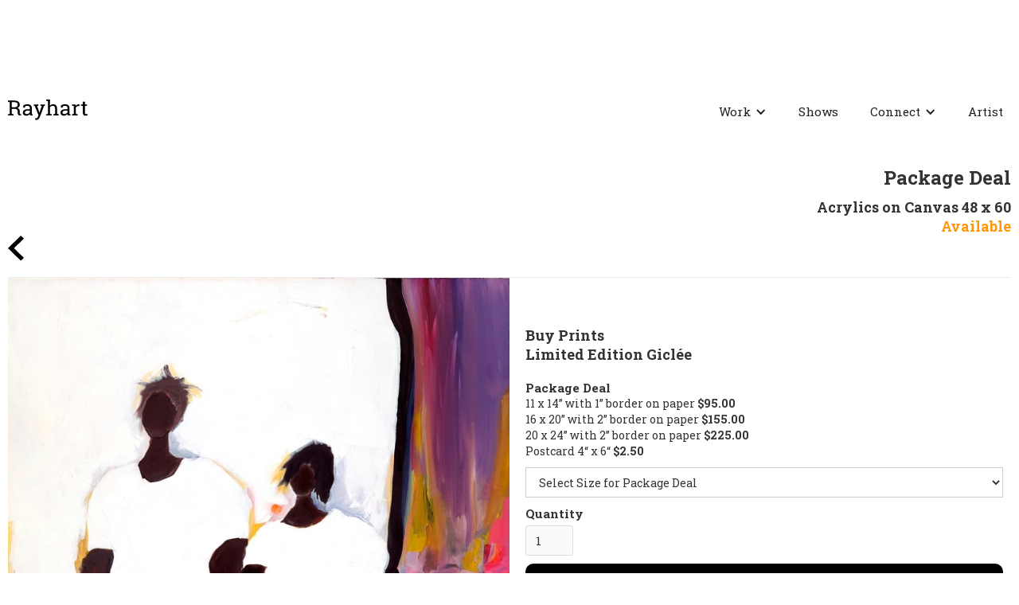

--- FILE ---
content_type: text/html
request_url: https://www.rayhart.com/product/package-deal
body_size: 10093
content:
<!DOCTYPE html><!-- Last Published: Fri Jan 02 2026 17:13:33 GMT+0000 (Coordinated Universal Time) --><html data-wf-domain="www.rayhart.com" data-wf-page="652d8652a2463cd105187d34" data-wf-site="5ded0f86e942e781be451cb1" data-wf-collection="652d8652a2463cd105187d41" data-wf-item-slug="package-deal"><head><meta charset="utf-8"/><title>Rayhart | Package Deal</title><meta content="Through art, I wage war within myself, for the rewards of peace. I adore each painting like a mother&#x27;s first glimpse at its newborn. In short, I paint to allow for creation." name="description"/><meta content="Rayhart | Package Deal" property="og:title"/><meta content="Through art, I wage war within myself, for the rewards of peace. I adore each painting like a mother&#x27;s first glimpse at its newborn. In short, I paint to allow for creation." property="og:description"/><meta content="https://cdn.prod.website-files.com/5df02a36f77bafc46722bd0e/5e1db92e84facb7a6583db14_Package%20Deal_Rayhart.JPG" property="og:image"/><meta content="Rayhart | Package Deal" property="twitter:title"/><meta content="Through art, I wage war within myself, for the rewards of peace. I adore each painting like a mother&#x27;s first glimpse at its newborn. In short, I paint to allow for creation." property="twitter:description"/><meta content="https://cdn.prod.website-files.com/5df02a36f77bafc46722bd0e/5e1db92e84facb7a6583db14_Package%20Deal_Rayhart.JPG" property="twitter:image"/><meta property="og:type" content="website"/><meta content="summary_large_image" name="twitter:card"/><meta content="width=device-width, initial-scale=1" name="viewport"/><link href="https://cdn.prod.website-files.com/5ded0f86e942e781be451cb1/css/rayhart.webflow.shared.8015270f7.css" rel="stylesheet" type="text/css"/><link href="https://fonts.googleapis.com" rel="preconnect"/><link href="https://fonts.gstatic.com" rel="preconnect" crossorigin="anonymous"/><script src="https://ajax.googleapis.com/ajax/libs/webfont/1.6.26/webfont.js" type="text/javascript"></script><script type="text/javascript">WebFont.load({  google: {    families: ["Roboto:regular","Roboto Slab:100,200,300,regular,500,600,700,800"]  }});</script><script type="text/javascript">!function(o,c){var n=c.documentElement,t=" w-mod-";n.className+=t+"js",("ontouchstart"in o||o.DocumentTouch&&c instanceof DocumentTouch)&&(n.className+=t+"touch")}(window,document);</script><link href="https://cdn.prod.website-files.com/5ded0f86e942e781be451cb1/5dfa637dd24e7e6fedd738e5_Favicon.png" rel="shortcut icon" type="image/x-icon"/><link href="https://cdn.prod.website-files.com/5ded0f86e942e781be451cb1/5dfa63898f664e279ae60696_Web-Icons-256.png" rel="apple-touch-icon"/><script src="https://js.stripe.com/v3/" type="text/javascript" data-wf-ecomm-key="pk_live_nyPnaDuxaj8zDxRbuaPHJjip" data-wf-ecomm-acct-id="acct_178eHXFBhfXS99f5"></script><script src="https://www.paypal.com/sdk/js?client-id=AeVgr6n0UlS9_b4u45Nlkd2mpKc6VUe9wjw2oKRrsXzIXZJ4K1q1CUaXvrTgcB5j0jb-E3fEwDD6DOEd&amp;merchant-id=XCUG3MHRXDNZE&amp;currency=USD&amp;commit=false" type="text/javascript" data-wf-paypal-element="true"></script><script type="text/javascript">window.__WEBFLOW_CURRENCY_SETTINGS = {"currencyCode":"USD","symbol":"$","decimal":".","fractionDigits":2,"group":",","template":"{{wf {\"path\":\"symbol\",\"type\":\"PlainText\"} }} {{wf {\"path\":\"amount\",\"type\":\"CommercePrice\"} }} {{wf {\"path\":\"currencyCode\",\"type\":\"PlainText\"} }}","hideDecimalForWholeNumbers":false};</script></head><body><div data-collapse="medium" data-animation="default" data-duration="400" data-easing="ease" data-easing2="ease" role="banner" class="main-navbar-inner w-nav"><a href="/" class="brand-logo w-nav-brand"><img src="https://cdn.prod.website-files.com/5ded0f86e942e781be451cb1/5df2af7a06c4822b5e5eaded_Rayhart%20Logo.svg" alt=""/></a><nav role="navigation" class="w-nav-menu"><div data-delay="0" data-hover="false" class="w-dropdown"><div class="work-dropdown w-dropdown-toggle"><div class="w-icon-dropdown-toggle"></div><div>Work</div></div><nav class="w-dropdown-list"><a href="/latest" class="dropdown-link w-dropdown-link">Latest</a><a href="/abstract-landscapes" class="dropdown-link w-dropdown-link">Abstract Landscapes</a><a href="/color-in-music" class="dropdown-link w-dropdown-link">Color In Music</a><a href="/the-people" class="dropdown-link w-dropdown-link">The People</a><a href="/saddled-up" class="dropdown-link w-dropdown-link">Saddled Up</a></nav></div><a href="https://www.cousenrose.com/" target="_blank" class="nav-link w-nav-link">Shows</a><div data-delay="0" data-hover="false" class="w-dropdown"><div class="work-dropdown w-dropdown-toggle"><div class="w-icon-dropdown-toggle"></div><div>Connect</div></div><nav class="w-dropdown-list"><a href="/contact" class="dropdown-link w-dropdown-link">Contact</a><a href="https://www.instagram.com/RayhartArt/" target="_blank" class="dropdown-link w-dropdown-link">Instagram</a><a href="https://www.instagram.com/RayhartArt/" target="_blank" class="dropdown-link w-dropdown-link">Facebook</a><a href="https://mobile.twitter.com/RayhartArt" target="_blank" class="dropdown-link w-dropdown-link">Twitter</a></nav></div><a href="/rayhart" class="nav-link w-nav-link">Artist</a></nav><div class="w-nav-button"><div class="w-icon-nav-menu"></div></div></div><div class="div-search"><form action="/search" class="search w-clearfix w-form"><input type="submit" class="search-button w-button" value="Go"/><input class="search-input w-input" maxlength="256" name="query" placeholder="Search…" type="search" id="search" required=""/></form></div><div class="product-content-wrapper"><div class="inner-content-div"><div class="product-title-div"><h3 class="h3-product undeline">Package Deal</h3><h4 class="h4-sub-title right">Acrylics on Canvas 48 x 60</h4><h4 class="h4-product-title right orange">Available</h4><div class="back-to-previous-div"><a href="javascript:window.history.go(-1)" class="previous-link-block w-inline-block"><img src="https://cdn.prod.website-files.com/5ded0f86e942e781be451cb1/5df6fa0f6a31d5bd624351d6_Prwevious-Arrow.svg" alt=""/></a></div></div><div class="cols-product w-row"><div class="col-left-product w-col w-col-6 w-col-stack"><img data-wf-sku-bindings="%5B%7B%22from%22%3A%22f_main_image_4dr%22%2C%22to%22%3A%22src%22%7D%5D" alt="" src="https://cdn.prod.website-files.com/5df02a36f77bafc46722bd0e/5e1db83c3d5e8d3131f3c2b8_Package%20Deal_Rayhart.JPG" sizes="(max-width: 479px) 96vw, (max-width: 767px) 97vw, (max-width: 991px) 98vw, 50vw" srcset="https://cdn.prod.website-files.com/5df02a36f77bafc46722bd0e/5e1db83c3d5e8d3131f3c2b8_Package%20Deal_Rayhart-p-500.jpeg 500w, https://cdn.prod.website-files.com/5df02a36f77bafc46722bd0e/5e1db83c3d5e8d3131f3c2b8_Package%20Deal_Rayhart-p-800.jpeg 800w, https://cdn.prod.website-files.com/5df02a36f77bafc46722bd0e/5e1db83c3d5e8d3131f3c2b8_Package%20Deal_Rayhart-p-1080.jpeg 1080w, https://cdn.prod.website-files.com/5df02a36f77bafc46722bd0e/5e1db83c3d5e8d3131f3c2b8_Package%20Deal_Rayhart.JPG 1190w"/></div><div class="column w-col w-col-6 w-col-stack"><div class="product-info-div"><h4 class="h4-product-title">Buy Prints<br/>Limited Edition Giclée</h4><div><form data-node-type="commerce-add-to-cart-form" data-commerce-sku-id="652d8652a2463cd105188086" data-loading-text="Adding to cart..." data-commerce-product-id="652d8652a2463cd105187f90" class="w-commerce-commerceaddtocartform product-add-cart"><div data-wf-sku-bindings="%5B%7B%22from%22%3A%22f_sku_values_3dr%22%2C%22to%22%3A%22optionValues%22%7D%5D" data-commerce-product-sku-values="%7B%22e11031962f7471154afe36fb342f9009%22%3A%2211eecef67f50062f6610db543e805f60%22%7D" data-node-type="commerce-add-to-cart-option-list" data-commerce-product-id="652d8652a2463cd105187f90" data-preselect-default-variant="false" role="group"><div role="group"><label data-wf-bindings="%5B%7B%22innerHTML%22%3A%7B%22type%22%3A%22PlainText%22%2C%22filter%22%3A%7B%22type%22%3A%22identity%22%2C%22params%22%3A%5B%5D%7D%2C%22dataPath%22%3A%22name%22%7D%7D%5D" class="field-label">Package Deal</label><p class="paragraph">11 x 14” with 1” border on paper <strong>$95.00</strong><br/>16 x 20” with 2” border on paper <strong>$155.00</strong><br/>20 x 24” with 2” border on paper <strong>$225.00<br/></strong>Postcard 4“ x 6“<strong> $2.50<br/></strong></p><select id="option-set-e11031962f7471154afe36fb342f9009" data-node-type="commerce-add-to-cart-option-select" data-commerce-option-set-id="e11031962f7471154afe36fb342f9009" class="product-select-field w-select" required=""><option value="" selected="">Select Size for Package Deal</option><option value="11eecef67f50062f6610db543e805f60">11x14</option><option value="be79fe61f3100fa73c1dbbf368a0bf1c">16x20</option><option value="e718ff0bde0feb42371eada7ee3a59e5">20x24</option><option value="3d72c626abbbf9526370ee89ef10217e">postcard</option></select></div></div><label for="quantity-84a261f9bc436f509a08e24c42189fc7">Quantity</label><input type="number" pattern="^[0-9]+$" inputMode="numeric" id="quantity-84a261f9bc436f509a08e24c42189fc7" name="commerce-add-to-cart-quantity-input" min="1" class="w-commerce-commerceaddtocartquantityinput" value="1"/><input type="submit" data-node-type="commerce-add-to-cart-button" data-loading-text="Adding to cart..." aria-busy="false" aria-haspopup="dialog" class="w-commerce-commerceaddtocartbutton add-to-cart-button" value="Add to Cart"/></form><div style="display:none" class="w-commerce-commerceaddtocartoutofstock" tabindex="0"><div>This product is out of stock.</div></div><div aria-live="" data-node-type="commerce-add-to-cart-error" style="display:none" class="w-commerce-commerceaddtocarterror"><div data-node-type="commerce-add-to-cart-error" data-w-add-to-cart-quantity-error="Product is not available in this quantity." data-w-add-to-cart-general-error="Something went wrong when adding this item to the cart." data-w-add-to-cart-mixed-cart-error="You can’t purchase another product with a subscription." data-w-add-to-cart-buy-now-error="Something went wrong when trying to purchase this item." data-w-add-to-cart-checkout-disabled-error="Checkout is disabled on this site." data-w-add-to-cart-select-all-options-error="Please select an option in each set.">Product is not available in this quantity.</div></div></div><div class="product-info-cart"><div data-node-type="commerce-cart-wrapper" data-open-product="" data-wf-cart-type="modal" data-wf-cart-query="query Dynamo3 {
  database {
    id
    commerceOrder {
      comment
      extraItems {
        name
        pluginId
        pluginName
        price {
          decimalValue
          string
          unit
          value
        }
      }
      id
      startedOn
      statusFlags {
        hasDownloads
        hasSubscription
        isFreeOrder
        requiresShipping
      }
      subtotal {
        decimalValue
        string
        unit
        value
      }
      total {
        decimalValue
        string
        unit
        value
      }
      updatedOn
      userItems {
        count
        id
        product {
          id
          cmsLocaleId
          draft
          archived
          f_name_: name
          f_sku_properties_3dr: skuProperties {
            id
            name
            enum {
              id
              name
              slug
            }
          }
        }
        rowTotal {
          decimalValue
          string
          unit
          value
        }
        sku {
          cmsLocaleId
          draft
          archived
          f_main_image_4dr: mainImage {
            url
            file {
              size
              origFileName
              createdOn
              updatedOn
              mimeType
              width
              height
              variants {
                origFileName
                quality
                height
                width
                s3Url
                error
                size
              }
            }
            alt
          }
          f_sku_values_3dr: skuValues {
            property {
              id
            }
            value {
              id
            }
          }
          id
        }
        subscriptionFrequency
        subscriptionInterval
        subscriptionTrial
      }
      userItemsCount
    }
  }
  site {
    commerce {
      id
      businessAddress {
        country
      }
      defaultCountry
      defaultCurrency
      quickCheckoutEnabled
    }
  }
}" data-wf-page-link-href-prefix="" class="w-commerce-commercecartwrapper"><a href="#" data-node-type="commerce-cart-open-link" class="w-commerce-commercecartopenlink cart-button w-inline-block" role="button" aria-haspopup="dialog" aria-label="Open cart"><svg class="w-commerce-commercecartopenlinkicon" width="17px" height="17px" viewBox="0 0 17 17"><g stroke="none" stroke-width="1" fill="none" fill-rule="evenodd"><path d="M2.60592789,2 L0,2 L0,0 L4.39407211,0 L4.84288393,4 L16,4 L16,9.93844589 L3.76940945,12.3694378 L2.60592789,2 Z M15.5,17 C14.6715729,17 14,16.3284271 14,15.5 C14,14.6715729 14.6715729,14 15.5,14 C16.3284271,14 17,14.6715729 17,15.5 C17,16.3284271 16.3284271,17 15.5,17 Z M5.5,17 C4.67157288,17 4,16.3284271 4,15.5 C4,14.6715729 4.67157288,14 5.5,14 C6.32842712,14 7,14.6715729 7,15.5 C7,16.3284271 6.32842712,17 5.5,17 Z" fill="currentColor" fill-rule="nonzero"></path></g></svg><div class="cart-button w-inline-block">Limited Edition Giclée Cart</div><div data-wf-bindings="%5B%7B%22innerHTML%22%3A%7B%22type%22%3A%22Number%22%2C%22filter%22%3A%7B%22type%22%3A%22numberPrecision%22%2C%22params%22%3A%5B%220%22%2C%22numberPrecision%22%5D%7D%2C%22dataPath%22%3A%22database.commerceOrder.userItemsCount%22%7D%7D%5D" class="w-commerce-commercecartopenlinkcount cart-quantity">0</div></a><div data-node-type="commerce-cart-container-wrapper" style="display:none" class="w-commerce-commercecartcontainerwrapper w-commerce-commercecartcontainerwrapper--cartType-modal"><div data-node-type="commerce-cart-container" role="dialog" class="w-commerce-commercecartcontainer"><div class="w-commerce-commercecartheader"><h4 class="w-commerce-commercecartheading">Your Cart</h4><a href="#" data-node-type="commerce-cart-close-link" class="w-commerce-commercecartcloselink w-inline-block" role="button" aria-label="Close cart"><svg width="16px" height="16px" viewBox="0 0 16 16"><g stroke="none" stroke-width="1" fill="none" fill-rule="evenodd"><g fill-rule="nonzero" fill="#333333"><polygon points="6.23223305 8 0.616116524 13.6161165 2.38388348 15.3838835 8 9.76776695 13.6161165 15.3838835 15.3838835 13.6161165 9.76776695 8 15.3838835 2.38388348 13.6161165 0.616116524 8 6.23223305 2.38388348 0.616116524 0.616116524 2.38388348 6.23223305 8"></polygon></g></g></svg></a></div><div class="w-commerce-commercecartformwrapper"><form data-node-type="commerce-cart-form" style="display:none" class="w-commerce-commercecartform"><script type="text/x-wf-template" id="wf-template-42ffb187-aed0-4afc-d18a-9114cf951eb5">%3Cdiv%20class%3D%22w-commerce-commercecartitem%22%3E%3Cimg%20data-wf-bindings%3D%22%255B%257B%2522src%2522%253A%257B%2522type%2522%253A%2522ImageRef%2522%252C%2522filter%2522%253A%257B%2522type%2522%253A%2522identity%2522%252C%2522params%2522%253A%255B%255D%257D%252C%2522dataPath%2522%253A%2522database.commerceOrder.userItems%255B%255D.sku.f_main_image_4dr%2522%257D%257D%255D%22%20src%3D%22%22%20alt%3D%22%22%20class%3D%22w-commerce-commercecartitemimage%20w-dyn-bind-empty%22%2F%3E%3Cdiv%20class%3D%22w-commerce-commercecartiteminfo%22%3E%3Cdiv%20data-wf-bindings%3D%22%255B%257B%2522innerHTML%2522%253A%257B%2522type%2522%253A%2522PlainText%2522%252C%2522filter%2522%253A%257B%2522type%2522%253A%2522identity%2522%252C%2522params%2522%253A%255B%255D%257D%252C%2522dataPath%2522%253A%2522database.commerceOrder.userItems%255B%255D.product.f_name_%2522%257D%257D%255D%22%20class%3D%22w-commerce-commercecartproductname%20w-dyn-bind-empty%22%3E%3C%2Fdiv%3E%3Cdiv%20data-wf-bindings%3D%22%255B%257B%2522innerHTML%2522%253A%257B%2522type%2522%253A%2522CommercePrice%2522%252C%2522filter%2522%253A%257B%2522type%2522%253A%2522price%2522%252C%2522params%2522%253A%255B%255D%257D%252C%2522dataPath%2522%253A%2522database.commerceOrder.userItems%255B%255D.sku.f_price_%2522%257D%257D%255D%22%3E%24%C2%A00.00%C2%A0USD%3C%2Fdiv%3E%3Cscript%20type%3D%22text%2Fx-wf-template%22%20id%3D%22wf-template-42ffb187-aed0-4afc-d18a-9114cf951ebb%22%3E%253Cli%253E%253Cspan%2520data-wf-bindings%253D%2522%25255B%25257B%252522innerHTML%252522%25253A%25257B%252522type%252522%25253A%252522PlainText%252522%25252C%252522filter%252522%25253A%25257B%252522type%252522%25253A%252522identity%252522%25252C%252522params%252522%25253A%25255B%25255D%25257D%25252C%252522dataPath%252522%25253A%252522database.commerceOrder.userItems%25255B%25255D.product.f_sku_properties_3dr%25255B%25255D.name%252522%25257D%25257D%25255D%2522%253E%253C%252Fspan%253E%253Cspan%253E%253A%2520%253C%252Fspan%253E%253Cspan%2520data-wf-bindings%253D%2522%25255B%25257B%252522innerHTML%252522%25253A%25257B%252522type%252522%25253A%252522CommercePropValues%252522%25252C%252522filter%252522%25253A%25257B%252522type%252522%25253A%252522identity%252522%25252C%252522params%252522%25253A%25255B%25255D%25257D%25252C%252522dataPath%252522%25253A%252522database.commerceOrder.userItems%25255B%25255D.product.f_sku_properties_3dr%25255B%25255D%252522%25257D%25257D%25255D%2522%253E%253C%252Fspan%253E%253C%252Fli%253E%3C%2Fscript%3E%3Cul%20data-wf-bindings%3D%22%255B%257B%2522optionSets%2522%253A%257B%2522type%2522%253A%2522CommercePropTable%2522%252C%2522filter%2522%253A%257B%2522type%2522%253A%2522identity%2522%252C%2522params%2522%253A%255B%255D%257D%252C%2522dataPath%2522%253A%2522database.commerceOrder.userItems%255B%255D.product.f_sku_properties_3dr%5B%5D%2522%257D%257D%252C%257B%2522optionValues%2522%253A%257B%2522type%2522%253A%2522CommercePropValues%2522%252C%2522filter%2522%253A%257B%2522type%2522%253A%2522identity%2522%252C%2522params%2522%253A%255B%255D%257D%252C%2522dataPath%2522%253A%2522database.commerceOrder.userItems%255B%255D.sku.f_sku_values_3dr%2522%257D%257D%255D%22%20class%3D%22w-commerce-commercecartoptionlist%22%20data-wf-collection%3D%22database.commerceOrder.userItems%255B%255D.product.f_sku_properties_3dr%22%20data-wf-template-id%3D%22wf-template-42ffb187-aed0-4afc-d18a-9114cf951ebb%22%3E%3Cli%3E%3Cspan%20data-wf-bindings%3D%22%255B%257B%2522innerHTML%2522%253A%257B%2522type%2522%253A%2522PlainText%2522%252C%2522filter%2522%253A%257B%2522type%2522%253A%2522identity%2522%252C%2522params%2522%253A%255B%255D%257D%252C%2522dataPath%2522%253A%2522database.commerceOrder.userItems%255B%255D.product.f_sku_properties_3dr%255B%255D.name%2522%257D%257D%255D%22%3E%3C%2Fspan%3E%3Cspan%3E%3A%20%3C%2Fspan%3E%3Cspan%20data-wf-bindings%3D%22%255B%257B%2522innerHTML%2522%253A%257B%2522type%2522%253A%2522CommercePropValues%2522%252C%2522filter%2522%253A%257B%2522type%2522%253A%2522identity%2522%252C%2522params%2522%253A%255B%255D%257D%252C%2522dataPath%2522%253A%2522database.commerceOrder.userItems%255B%255D.product.f_sku_properties_3dr%255B%255D%2522%257D%257D%255D%22%3E%3C%2Fspan%3E%3C%2Fli%3E%3C%2Ful%3E%3Ca%20href%3D%22%23%22%20role%3D%22%22%20data-wf-bindings%3D%22%255B%257B%2522data-commerce-sku-id%2522%253A%257B%2522type%2522%253A%2522ItemRef%2522%252C%2522filter%2522%253A%257B%2522type%2522%253A%2522identity%2522%252C%2522params%2522%253A%255B%255D%257D%252C%2522dataPath%2522%253A%2522database.commerceOrder.userItems%255B%255D.sku.id%2522%257D%257D%255D%22%20class%3D%22w-inline-block%22%20data-wf-cart-action%3D%22remove-item%22%20data-commerce-sku-id%3D%22%22%20aria-label%3D%22Remove%20item%20from%20cart%22%3E%3Cdiv%20class%3D%22remove-cart-item-link%22%3ERemove%3C%2Fdiv%3E%3C%2Fa%3E%3C%2Fdiv%3E%3Cinput%20data-wf-bindings%3D%22%255B%257B%2522value%2522%253A%257B%2522type%2522%253A%2522Number%2522%252C%2522filter%2522%253A%257B%2522type%2522%253A%2522numberPrecision%2522%252C%2522params%2522%253A%255B%25220%2522%252C%2522numberPrecision%2522%255D%257D%252C%2522dataPath%2522%253A%2522database.commerceOrder.userItems%255B%255D.count%2522%257D%257D%252C%257B%2522data-commerce-sku-id%2522%253A%257B%2522type%2522%253A%2522ItemRef%2522%252C%2522filter%2522%253A%257B%2522type%2522%253A%2522identity%2522%252C%2522params%2522%253A%255B%255D%257D%252C%2522dataPath%2522%253A%2522database.commerceOrder.userItems%255B%255D.sku.id%2522%257D%257D%255D%22%20class%3D%22w-commerce-commercecartquantity%22%20required%3D%22%22%20pattern%3D%22%5E%5B0-9%5D%2B%24%22%20inputMode%3D%22numeric%22%20type%3D%22number%22%20name%3D%22quantity%22%20autoComplete%3D%22off%22%20data-wf-cart-action%3D%22update-item-quantity%22%20data-commerce-sku-id%3D%22%22%20value%3D%221%22%2F%3E%3C%2Fdiv%3E</script><div class="w-commerce-commercecartlist" data-wf-collection="database.commerceOrder.userItems" data-wf-template-id="wf-template-42ffb187-aed0-4afc-d18a-9114cf951eb5"><div class="w-commerce-commercecartitem"><img data-wf-bindings="%5B%7B%22src%22%3A%7B%22type%22%3A%22ImageRef%22%2C%22filter%22%3A%7B%22type%22%3A%22identity%22%2C%22params%22%3A%5B%5D%7D%2C%22dataPath%22%3A%22database.commerceOrder.userItems%5B%5D.sku.f_main_image_4dr%22%7D%7D%5D" src="" alt="" class="w-commerce-commercecartitemimage w-dyn-bind-empty"/><div class="w-commerce-commercecartiteminfo"><div data-wf-bindings="%5B%7B%22innerHTML%22%3A%7B%22type%22%3A%22PlainText%22%2C%22filter%22%3A%7B%22type%22%3A%22identity%22%2C%22params%22%3A%5B%5D%7D%2C%22dataPath%22%3A%22database.commerceOrder.userItems%5B%5D.product.f_name_%22%7D%7D%5D" class="w-commerce-commercecartproductname w-dyn-bind-empty"></div><div data-wf-bindings="%5B%7B%22innerHTML%22%3A%7B%22type%22%3A%22CommercePrice%22%2C%22filter%22%3A%7B%22type%22%3A%22price%22%2C%22params%22%3A%5B%5D%7D%2C%22dataPath%22%3A%22database.commerceOrder.userItems%5B%5D.sku.f_price_%22%7D%7D%5D">$ 0.00 USD</div><script type="text/x-wf-template" id="wf-template-42ffb187-aed0-4afc-d18a-9114cf951ebb">%3Cli%3E%3Cspan%20data-wf-bindings%3D%22%255B%257B%2522innerHTML%2522%253A%257B%2522type%2522%253A%2522PlainText%2522%252C%2522filter%2522%253A%257B%2522type%2522%253A%2522identity%2522%252C%2522params%2522%253A%255B%255D%257D%252C%2522dataPath%2522%253A%2522database.commerceOrder.userItems%255B%255D.product.f_sku_properties_3dr%255B%255D.name%2522%257D%257D%255D%22%3E%3C%2Fspan%3E%3Cspan%3E%3A%20%3C%2Fspan%3E%3Cspan%20data-wf-bindings%3D%22%255B%257B%2522innerHTML%2522%253A%257B%2522type%2522%253A%2522CommercePropValues%2522%252C%2522filter%2522%253A%257B%2522type%2522%253A%2522identity%2522%252C%2522params%2522%253A%255B%255D%257D%252C%2522dataPath%2522%253A%2522database.commerceOrder.userItems%255B%255D.product.f_sku_properties_3dr%255B%255D%2522%257D%257D%255D%22%3E%3C%2Fspan%3E%3C%2Fli%3E</script><ul data-wf-bindings="%5B%7B%22optionSets%22%3A%7B%22type%22%3A%22CommercePropTable%22%2C%22filter%22%3A%7B%22type%22%3A%22identity%22%2C%22params%22%3A%5B%5D%7D%2C%22dataPath%22%3A%22database.commerceOrder.userItems%5B%5D.product.f_sku_properties_3dr[]%22%7D%7D%2C%7B%22optionValues%22%3A%7B%22type%22%3A%22CommercePropValues%22%2C%22filter%22%3A%7B%22type%22%3A%22identity%22%2C%22params%22%3A%5B%5D%7D%2C%22dataPath%22%3A%22database.commerceOrder.userItems%5B%5D.sku.f_sku_values_3dr%22%7D%7D%5D" class="w-commerce-commercecartoptionlist" data-wf-collection="database.commerceOrder.userItems%5B%5D.product.f_sku_properties_3dr" data-wf-template-id="wf-template-42ffb187-aed0-4afc-d18a-9114cf951ebb"><li><span data-wf-bindings="%5B%7B%22innerHTML%22%3A%7B%22type%22%3A%22PlainText%22%2C%22filter%22%3A%7B%22type%22%3A%22identity%22%2C%22params%22%3A%5B%5D%7D%2C%22dataPath%22%3A%22database.commerceOrder.userItems%5B%5D.product.f_sku_properties_3dr%5B%5D.name%22%7D%7D%5D"></span><span>: </span><span data-wf-bindings="%5B%7B%22innerHTML%22%3A%7B%22type%22%3A%22CommercePropValues%22%2C%22filter%22%3A%7B%22type%22%3A%22identity%22%2C%22params%22%3A%5B%5D%7D%2C%22dataPath%22%3A%22database.commerceOrder.userItems%5B%5D.product.f_sku_properties_3dr%5B%5D%22%7D%7D%5D"></span></li></ul><a href="#" role="" data-wf-bindings="%5B%7B%22data-commerce-sku-id%22%3A%7B%22type%22%3A%22ItemRef%22%2C%22filter%22%3A%7B%22type%22%3A%22identity%22%2C%22params%22%3A%5B%5D%7D%2C%22dataPath%22%3A%22database.commerceOrder.userItems%5B%5D.sku.id%22%7D%7D%5D" class="w-inline-block" data-wf-cart-action="remove-item" data-commerce-sku-id="" aria-label="Remove item from cart"><div class="remove-cart-item-link">Remove</div></a></div><input data-wf-bindings="%5B%7B%22value%22%3A%7B%22type%22%3A%22Number%22%2C%22filter%22%3A%7B%22type%22%3A%22numberPrecision%22%2C%22params%22%3A%5B%220%22%2C%22numberPrecision%22%5D%7D%2C%22dataPath%22%3A%22database.commerceOrder.userItems%5B%5D.count%22%7D%7D%2C%7B%22data-commerce-sku-id%22%3A%7B%22type%22%3A%22ItemRef%22%2C%22filter%22%3A%7B%22type%22%3A%22identity%22%2C%22params%22%3A%5B%5D%7D%2C%22dataPath%22%3A%22database.commerceOrder.userItems%5B%5D.sku.id%22%7D%7D%5D" class="w-commerce-commercecartquantity" required="" pattern="^[0-9]+$" inputMode="numeric" type="number" name="quantity" autoComplete="off" data-wf-cart-action="update-item-quantity" data-commerce-sku-id="" value="1"/></div></div><div class="w-commerce-commercecartfooter"><div aria-live="" aria-atomic="false" class="w-commerce-commercecartlineitem"><div>Subtotal</div><div data-wf-bindings="%5B%7B%22innerHTML%22%3A%7B%22type%22%3A%22CommercePrice%22%2C%22filter%22%3A%7B%22type%22%3A%22price%22%2C%22params%22%3A%5B%5D%7D%2C%22dataPath%22%3A%22database.commerceOrder.subtotal%22%7D%7D%5D" class="w-commerce-commercecartordervalue"></div></div><div><div data-node-type="commerce-cart-quick-checkout-actions" style="display:none"><a role="button" aria-haspopup="dialog" aria-label="Apple Pay" data-node-type="commerce-cart-apple-pay-button" style="background-image:-webkit-named-image(apple-pay-logo-white);background-size:100% 50%;background-position:50% 50%;background-repeat:no-repeat" class="w-commerce-commercecartapplepaybutton apple-pay" tabindex="0"><div></div></a><a role="button" tabindex="0" aria-haspopup="dialog" data-node-type="commerce-cart-quick-checkout-button" style="display:none" class="w-commerce-commercecartquickcheckoutbutton"><svg class="w-commerce-commercequickcheckoutgoogleicon" xmlns="http://www.w3.org/2000/svg" xmlns:xlink="http://www.w3.org/1999/xlink" width="16" height="16" viewBox="0 0 16 16"><defs><polygon id="google-mark-a" points="0 .329 3.494 .329 3.494 7.649 0 7.649"></polygon><polygon id="google-mark-c" points=".894 0 13.169 0 13.169 6.443 .894 6.443"></polygon></defs><g fill="none" fill-rule="evenodd"><path fill="#4285F4" d="M10.5967,12.0469 L10.5967,14.0649 L13.1167,14.0649 C14.6047,12.6759 15.4577,10.6209 15.4577,8.1779 C15.4577,7.6339 15.4137,7.0889 15.3257,6.5559 L7.8887,6.5559 L7.8887,9.6329 L12.1507,9.6329 C11.9767,10.6119 11.4147,11.4899 10.5967,12.0469"></path><path fill="#34A853" d="M7.8887,16 C10.0137,16 11.8107,15.289 13.1147,14.067 C13.1147,14.066 13.1157,14.065 13.1167,14.064 L10.5967,12.047 C10.5877,12.053 10.5807,12.061 10.5727,12.067 C9.8607,12.556 8.9507,12.833 7.8887,12.833 C5.8577,12.833 4.1387,11.457 3.4937,9.605 L0.8747,9.605 L0.8747,11.648 C2.2197,14.319 4.9287,16 7.8887,16"></path><g transform="translate(0 4)"><mask id="google-mark-b" fill="#fff"><use xlink:href="#google-mark-a"></use></mask><path fill="#FBBC04" d="M3.4639,5.5337 C3.1369,4.5477 3.1359,3.4727 3.4609,2.4757 L3.4639,2.4777 C3.4679,2.4657 3.4749,2.4547 3.4789,2.4427 L3.4939,0.3287 L0.8939,0.3287 C0.8799,0.3577 0.8599,0.3827 0.8459,0.4117 C-0.2821,2.6667 -0.2821,5.3337 0.8459,7.5887 L0.8459,7.5997 C0.8549,7.6167 0.8659,7.6317 0.8749,7.6487 L3.4939,5.6057 C3.4849,5.5807 3.4729,5.5587 3.4639,5.5337" mask="url(#google-mark-b)"></path></g><mask id="google-mark-d" fill="#fff"><use xlink:href="#google-mark-c"></use></mask><path fill="#EA4335" d="M0.894,4.3291 L3.478,6.4431 C4.113,4.5611 5.843,3.1671 7.889,3.1671 C9.018,3.1451 10.102,3.5781 10.912,4.3671 L13.169,2.0781 C11.733,0.7231 9.85,-0.0219 7.889,0.0001 C4.941,0.0001 2.245,1.6791 0.894,4.3291" mask="url(#google-mark-d)"></path></g></svg><svg class="w-commerce-commercequickcheckoutmicrosofticon" xmlns="http://www.w3.org/2000/svg" width="16" height="16" viewBox="0 0 16 16"><g fill="none" fill-rule="evenodd"><polygon fill="#F05022" points="7 7 1 7 1 1 7 1"></polygon><polygon fill="#7DB902" points="15 7 9 7 9 1 15 1"></polygon><polygon fill="#00A4EE" points="7 15 1 15 1 9 7 9"></polygon><polygon fill="#FFB700" points="15 15 9 15 9 9 15 9"></polygon></g></svg><div>Pay with browser.</div></a></div><a href="/checkout" value="Continue to Checkout" data-node-type="cart-checkout-button" class="w-commerce-commercecartcheckoutbutton cart-checkout-button" data-loading-text="Hang Tight..." data-publishable-key="pk_live_IPawRz9PrifUeLtjCf2wHOgc00HjilJb62">Continue to Checkout</a></div></div></form><div class="w-commerce-commercecartemptystate"><div>Empty</div></div><div aria-live="" style="display:none" data-node-type="commerce-cart-error" class="w-commerce-commercecarterrorstate"><div class="w-cart-error-msg" data-w-cart-quantity-error="Product is not available in this quantity." data-w-cart-general-error="Something went wrong when adding this item to the cart." data-w-cart-checkout-error="Checkout is disabled on this site." data-w-cart-cart_order_min-error="The order minimum was not met. Add more items to your cart to continue." data-w-cart-subscription_error-error="Before you purchase, please use your email invite to verify your address so we can send order updates.">Product is not available in this quantity.</div></div></div></div></div></div></div></div></div></div></div></div><div class="inner-content-div suggest"><h3 class="h3-product">You might like these as well...</h3><div class="w-dyn-list"><div role="list" class="w-dyn-items w-row"><div role="listitem" class="w-dyn-item w-col w-col-3"><a href="/product/big-joe" class="content-link-block w-inline-block"><img alt="" src="https://cdn.prod.website-files.com/5df02a36f77bafc46722bd0e/5f71f5d4153a7f2fab55b57e_Big%20Joe_Thumbnail.JPG" sizes="(max-width: 479px) 96vw, (max-width: 767px) 97vw, (max-width: 991px) 23vw, 25vw" srcset="https://cdn.prod.website-files.com/5df02a36f77bafc46722bd0e/5f71f5d4153a7f2fab55b57e_Big%20Joe_Thumbnail-p-500.jpeg 500w, https://cdn.prod.website-files.com/5df02a36f77bafc46722bd0e/5f71f5d4153a7f2fab55b57e_Big%20Joe_Thumbnail.JPG 800w"/><div class="info-div"><h5 class="h5-content">Big Joe</h5></div></a></div><div role="listitem" class="w-dyn-item w-col w-col-3"><a href="/product/harriet" class="content-link-block w-inline-block"><img alt="" src="https://cdn.prod.website-files.com/5df02a36f77bafc46722bd0e/5e079a11ed2a27ac0f6f69fa_Harriet_Rayhart.jpg"/><div class="info-div"><h5 class="h5-content">Harriet</h5></div></a></div><div role="listitem" class="w-dyn-item w-col w-col-3"><a href="/product/couch-potatoes" class="content-link-block w-inline-block"><img alt="" src="https://cdn.prod.website-files.com/5df02a36f77bafc46722bd0e/5e9866e2f9b8bf298debbb29_Couch%20Potatoes_thumbnail.JPG" sizes="(max-width: 479px) 96vw, (max-width: 767px) 97vw, (max-width: 991px) 23vw, 25vw" srcset="https://cdn.prod.website-files.com/5df02a36f77bafc46722bd0e/5e9866e2f9b8bf298debbb29_Couch%20Potatoes_thumbnail-p-500.jpeg 500w, https://cdn.prod.website-files.com/5df02a36f77bafc46722bd0e/5e9866e2f9b8bf298debbb29_Couch%20Potatoes_thumbnail.JPG 800w"/><div class="info-div"><h5 class="h5-content">Couch Potatoes</h5></div></a></div><div role="listitem" class="w-dyn-item w-col w-col-3"><a href="/product/weathered" class="content-link-block w-inline-block"><img alt="" src="https://cdn.prod.website-files.com/5df02a36f77bafc46722bd0e/5df6719ff373c8ea11e3a0be_Weathered-NEW.jpg" sizes="(max-width: 479px) 96vw, (max-width: 767px) 97vw, (max-width: 991px) 23vw, 25vw" srcset="https://cdn.prod.website-files.com/5df02a36f77bafc46722bd0e/5df6719ff373c8ea11e3a0be_Weathered-NEW-p-500.jpeg 500w, https://cdn.prod.website-files.com/5df02a36f77bafc46722bd0e/5df6719ff373c8ea11e3a0be_Weathered-NEW.jpg 800w"/><div class="info-div"><h5 class="h5-content">Weathered</h5></div></a></div><div role="listitem" class="w-dyn-item w-col w-col-3"><a href="/product/flower-this-rose" class="content-link-block w-inline-block"><img alt="" src="https://cdn.prod.website-files.com/5df02a36f77bafc46722bd0e/66e889331fd8626c0b82012e_Flower%20This%20Rose_Thumb.jpg" sizes="(max-width: 479px) 96vw, (max-width: 767px) 97vw, (max-width: 991px) 23vw, 25vw" srcset="https://cdn.prod.website-files.com/5df02a36f77bafc46722bd0e/66e889331fd8626c0b82012e_Flower%20This%20Rose_Thumb-p-500.jpg 500w, https://cdn.prod.website-files.com/5df02a36f77bafc46722bd0e/66e889331fd8626c0b82012e_Flower%20This%20Rose_Thumb.jpg 800w"/><div class="info-div"><h5 class="h5-content">Flower This Rose</h5></div></a></div><div role="listitem" class="w-dyn-item w-col w-col-3"><a href="/product/safe-and-sound" class="content-link-block w-inline-block"><img alt="" src="https://cdn.prod.website-files.com/5df02a36f77bafc46722bd0e/6570be36b5b8c0ce71bf589f_Safe%20and%20Sound_Thumb.JPG" sizes="(max-width: 479px) 96vw, (max-width: 767px) 97vw, (max-width: 991px) 23vw, 25vw" srcset="https://cdn.prod.website-files.com/5df02a36f77bafc46722bd0e/6570be36b5b8c0ce71bf589f_Safe%20and%20Sound_Thumb-p-500.jpg 500w, https://cdn.prod.website-files.com/5df02a36f77bafc46722bd0e/6570be36b5b8c0ce71bf589f_Safe%20and%20Sound_Thumb.JPG 800w"/><div class="info-div"><h5 class="h5-content">Safe and Sound</h5></div></a></div><div role="listitem" class="w-dyn-item w-col w-col-3"><a href="/product/early-morning" class="content-link-block w-inline-block"><img alt="" src="https://cdn.prod.website-files.com/5df02a36f77bafc46722bd0e/62bdbee11ed0641d5efa440d_Early%20Morning_RayhartIII.JPG" sizes="(max-width: 479px) 96vw, (max-width: 767px) 97vw, (max-width: 991px) 23vw, 25vw" srcset="https://cdn.prod.website-files.com/5df02a36f77bafc46722bd0e/62bdbee11ed0641d5efa440d_Early%20Morning_RayhartIII-p-500.jpg 500w, https://cdn.prod.website-files.com/5df02a36f77bafc46722bd0e/62bdbee11ed0641d5efa440d_Early%20Morning_RayhartIII.JPG 800w"/><div class="info-div"><h5 class="h5-content">Early Morning</h5></div></a></div><div role="listitem" class="w-dyn-item w-col w-col-3"><a href="/product/round-and-round" class="content-link-block w-inline-block"><img alt="" src="https://cdn.prod.website-files.com/5df02a36f77bafc46722bd0e/5eb5540eecdccf7c32473d7b_Round%20and%20Round_Thumbnail.JPG" sizes="(max-width: 479px) 96vw, (max-width: 767px) 97vw, (max-width: 991px) 23vw, 25vw" srcset="https://cdn.prod.website-files.com/5df02a36f77bafc46722bd0e/5eb5540eecdccf7c32473d7b_Round%20and%20Round_Thumbnail-p-500.jpeg 500w, https://cdn.prod.website-files.com/5df02a36f77bafc46722bd0e/5eb5540eecdccf7c32473d7b_Round%20and%20Round_Thumbnail.JPG 800w"/><div class="info-div"><h5 class="h5-content">Round and Round</h5></div></a></div><div role="listitem" class="w-dyn-item w-col w-col-3"><a href="/product/soothe" class="content-link-block w-inline-block"><img alt="" src="https://cdn.prod.website-files.com/5df02a36f77bafc46722bd0e/65eb95b31a39155103c98e34_Soothe_Thumb.JPG" sizes="(max-width: 479px) 96vw, (max-width: 767px) 97vw, (max-width: 991px) 23vw, 25vw" srcset="https://cdn.prod.website-files.com/5df02a36f77bafc46722bd0e/65eb95b31a39155103c98e34_Soothe_Thumb-p-500.jpg 500w, https://cdn.prod.website-files.com/5df02a36f77bafc46722bd0e/65eb95b31a39155103c98e34_Soothe_Thumb.JPG 800w"/><div class="info-div"><h5 class="h5-content">Soothe</h5></div></a></div><div role="listitem" class="w-dyn-item w-col w-col-3"><a href="/product/madam-matriarch" class="content-link-block w-inline-block"><img alt="" src="https://cdn.prod.website-files.com/5df02a36f77bafc46722bd0e/5f08596af0ef4b3dab45b3fc_Madam%20Matriarch_Thumbnail.JPG" sizes="(max-width: 479px) 96vw, (max-width: 767px) 97vw, (max-width: 991px) 23vw, 25vw" srcset="https://cdn.prod.website-files.com/5df02a36f77bafc46722bd0e/5f08596af0ef4b3dab45b3fc_Madam%20Matriarch_Thumbnail-p-500.jpeg 500w, https://cdn.prod.website-files.com/5df02a36f77bafc46722bd0e/5f08596af0ef4b3dab45b3fc_Madam%20Matriarch_Thumbnail.JPG 800w"/><div class="info-div"><h5 class="h5-content">Madam Matriarch</h5></div></a></div><div role="listitem" class="w-dyn-item w-col w-col-3"><a href="/product/ready-to-ride" class="content-link-block w-inline-block"><img alt="" src="https://cdn.prod.website-files.com/5df02a36f77bafc46722bd0e/614bba5d0ec2193dbe5014bd_Ready%20to%20Ride_Thumbnail.JPG" sizes="(max-width: 479px) 96vw, (max-width: 767px) 97vw, (max-width: 991px) 23vw, 25vw" srcset="https://cdn.prod.website-files.com/5df02a36f77bafc46722bd0e/614bba5d0ec2193dbe5014bd_Ready%20to%20Ride_Thumbnail-p-500.jpeg 500w, https://cdn.prod.website-files.com/5df02a36f77bafc46722bd0e/614bba5d0ec2193dbe5014bd_Ready%20to%20Ride_Thumbnail.JPG 800w"/><div class="info-div"><h5 class="h5-content">Ready to Ride</h5></div></a></div><div role="listitem" class="w-dyn-item w-col w-col-3"><a href="/product/behold" class="content-link-block w-inline-block"><img alt="" src="https://cdn.prod.website-files.com/5df02a36f77bafc46722bd0e/63cac90fafc53057e2e3e070_Behold_Thumb.JPG" sizes="(max-width: 479px) 96vw, (max-width: 767px) 97vw, (max-width: 991px) 23vw, 25vw" srcset="https://cdn.prod.website-files.com/5df02a36f77bafc46722bd0e/63cac90fafc53057e2e3e070_Behold_Thumb-p-500.jpg 500w, https://cdn.prod.website-files.com/5df02a36f77bafc46722bd0e/63cac90fafc53057e2e3e070_Behold_Thumb.JPG 800w"/><div class="info-div"><h5 class="h5-content">Behold</h5></div></a></div></div></div></div><div class="section-footer"><div class="footer-container-div"><div class="footer-container w-container"><img src="https://cdn.prod.website-files.com/5ded0f86e942e781be451cb1/5df2af7a06c4822b5e5eaded_Rayhart%20Logo.svg" alt="" class="logo-footer"/><h3 class="heading-3">Subscribe to my Newsletter</h3><div class="subscribe-form w-form"><form id="wf-form-Newsletter-Form" name="wf-form-Newsletter-Form" data-name="Newsletter Form" method="get" data-wf-page-id="652d8652a2463cd105187d34" data-wf-element-id="f2e7134b-c2b7-e520-8bda-e00a0c50a569"><input class="form-input w-input" maxlength="256" name="name-2" data-name="Name 2" placeholder="Name" type="text" id="name-2" required=""/><input class="form-input w-input" maxlength="256" name="email-2" data-name="Email 2" placeholder="eMail" type="email" id="email-2" required=""/><input type="submit" data-wait="Please wait..." class="main-button footer w-button" value="Subscribe"/></form><div class="w-form-done"><div>Thank you! Your submission has been received!</div></div><div class="w-form-fail"><div>Oops! Something went wrong while submitting the form.</div></div></div></div><div class="columns w-row"><div class="footer-col-1 w-col w-col-4"><h4 class="h5-footer">Work</h4><ul role="list" class="footer-list w-list-unstyled"><li><a href="/latest" class="footer-links">Latest</a></li><li><a href="/abstract-landscapes" class="footer-links">Abstract Landscapes</a></li><li><a href="/color-in-music" class="footer-links">Color in Music</a></li><li><a href="/the-people" class="footer-links">The People</a></li><li><a href="/saddled-up" class="footer-links">Saddled Up</a></li></ul></div><div class="footer-col-2 w-col w-col-4"><h4 class="h5-footer">Connect</h4><ul role="list" class="footer-list w-list-unstyled"><li><a href="/contact" class="footer-links">Contact</a></li><li><a href="https://www.instagram.com/RayhartArt/" target="_blank" class="footer-links">Instagram</a></li><li><a href="https://m.facebook.com/rayhartART/" target="_blank" class="footer-links">Facebook</a></li><li><a href="https://mobile.twitter.com/RayhartArt" target="_blank" class="footer-links">Twitter</a></li></ul></div><div class="footer-col-3 w-col w-col-4"><h4 class="h5-footer">Artist</h4><ul role="list" class="footer-list w-list-unstyled"><li><a href="/rayhart" class="footer-links">Bio</a></li><li><a href="/shows" class="footer-links">Shows</a></li></ul></div></div><div class="div-copyright"><p>© Rayhart. All rights reserved | Designed by <a href="https://www.on2interactive.com" class="on2-link">ON2</a></p></div></div></div><script src="https://d3e54v103j8qbb.cloudfront.net/js/jquery-3.5.1.min.dc5e7f18c8.js?site=5ded0f86e942e781be451cb1" type="text/javascript" integrity="sha256-9/aliU8dGd2tb6OSsuzixeV4y/faTqgFtohetphbbj0=" crossorigin="anonymous"></script><script src="https://cdn.prod.website-files.com/5ded0f86e942e781be451cb1/js/webflow.schunk.1985c7291dc8ba24.js" type="text/javascript"></script><script src="https://cdn.prod.website-files.com/5ded0f86e942e781be451cb1/js/webflow.schunk.d1501d4a9d4c389f.js" type="text/javascript"></script><script src="https://cdn.prod.website-files.com/5ded0f86e942e781be451cb1/js/webflow.b936b01a.0bdf0692365f414c.js" type="text/javascript"></script><!-- Go to www.addthis.com/dashboard to customize your tools -->
<script type="text/javascript" src="//s7.addthis.com/js/300/addthis_widget.js#pubid=ra-5df528eeca6232ff"></script>

</body></html>

--- FILE ---
content_type: image/svg+xml
request_url: https://cdn.prod.website-files.com/5ded0f86e942e781be451cb1/5df2af7a06c4822b5e5eaded_Rayhart%20Logo.svg
body_size: 1036
content:
<svg xmlns="http://www.w3.org/2000/svg" viewBox="0 0 267.43 70.21"><defs><style>.cls-1{fill:#010101;}</style></defs><title>Rayhart Logo</title><g id="Layer_2" data-name="Layer 2"><g id="Layer_1-2" data-name="Layer 1"><path class="cls-1" d="M22.46,3.69q8.37,0,12.84,3.71t4.46,10.53a11.05,11.05,0,0,1-2.07,6.61,13.83,13.83,0,0,1-5.94,4.53,10.53,10.53,0,0,1,6,4.47,14.64,14.64,0,0,1,1.84,7.63v4.11a7.7,7.7,0,0,0,.6,3.48,2.52,2.52,0,0,0,2,1.34l1.69.21v4.53H40.15c-2.7,0-4.61-.93-5.75-2.81a12.88,12.88,0,0,1-1.7-6.82v-4a9.3,9.3,0,0,0-2.43-6.72A8.62,8.62,0,0,0,23.77,32H12.66V49.43l5.73,1v4.43H0V50.41l5.73-1V9.11L0,8.12V3.69H22.46Zm-9.8,22.85h9.1q5.8,0,8.44-2.21a8,8,0,0,0,2.64-6.47,8.31,8.31,0,0,0-2.54-6.4C28.62,9.89,26,9.11,22.46,9.11h-9.8Z"/><path class="cls-1" d="M74.18,54.84c-.21-1-.38-2-.49-2.77s-.2-1.64-.25-2.46a16.67,16.67,0,0,1-5,4.27A12.84,12.84,0,0,1,62,55.58c-4,0-7-1-9-2.9S49.89,48,49.89,44.51a9.48,9.48,0,0,1,4.37-8.35q4.38-2.94,12-2.94h7.14V28.79A6.88,6.88,0,0,0,71.3,23.5a8.34,8.34,0,0,0-5.87-1.95,14.23,14.23,0,0,0-4.59.67,8.43,8.43,0,0,0-3.22,1.83l-.74,4H51.54V20.67a20.51,20.51,0,0,1,6.29-3.32,24.93,24.93,0,0,1,8-1.25q6.47,0,10.47,3.31t4,9.45V47.18c0,.49,0,1,0,1.44s0,.94.09,1.41l2.81.38v4.43ZM63,49.78a12.34,12.34,0,0,0,6.29-1.65,10.27,10.27,0,0,0,4.08-4V37.9H66a10.49,10.49,0,0,0-6.73,2,5.91,5.91,0,0,0-2.48,4.78,4.74,4.74,0,0,0,1.55,3.81A7.06,7.06,0,0,0,63,49.78Z"/><path class="cls-1" d="M124.63,21.27l-3.41.53L106.73,60.68a19.68,19.68,0,0,1-4.14,6.68,9.59,9.59,0,0,1-7.28,2.85A15,15,0,0,1,93.2,70c-.87-.13-1.54-.25-2-.37l.7-5.44a7.69,7.69,0,0,1,1.25.07c1,.07,1.58.1,1.84.1a4.24,4.24,0,0,0,3.59-1.91A21.75,21.75,0,0,0,101,58l1.65-3.93L90.07,21.83l-3.48-.56V16.8H102v4.47l-4.29.7,6.58,18.78,1.26,4.85h.21L113.62,22l-4.32-.7V16.8h15.33Z"/><path class="cls-1" d="M128.39,50.41l5.73-1v-44l-5.73-1V0h12.66V21.87a13.88,13.88,0,0,1,4.81-4.26,13.39,13.39,0,0,1,6.33-1.51q6.12,0,9.49,3.66T165.06,31V49.43l5.73,1v4.43H152.4V50.41l5.73-1V30.94q0-4.71-2-7t-6-2.25a10.16,10.16,0,0,0-5.18,1.35,11.26,11.26,0,0,0-3.85,3.67V49.43l5.73,1v4.43H128.39Z"/><path class="cls-1" d="M200.64,54.84c-.21-1-.38-2-.5-2.77s-.19-1.64-.24-2.46a16.92,16.92,0,0,1-5,4.27,12.88,12.88,0,0,1-6.42,1.7c-4,0-7-1-9-2.9s-3.1-4.66-3.1-8.17a9.47,9.47,0,0,1,4.38-8.35q4.38-2.94,12-2.94h7.13V28.79a6.85,6.85,0,0,0-2.11-5.29,8.3,8.3,0,0,0-5.87-1.95,14.31,14.31,0,0,0-4.59.67,8.46,8.46,0,0,0-3.21,1.83l-.74,4H178V20.67a20.51,20.51,0,0,1,6.29-3.32,24.91,24.91,0,0,1,8-1.25q6.48,0,10.48,3.31t4,9.45V47.18c0,.49,0,1,0,1.44s0,.94.08,1.41l2.82.38v4.43Zm-11.15-5.06a12.35,12.35,0,0,0,6.3-1.65,10.31,10.31,0,0,0,4.07-4V37.9h-7.38a10.47,10.47,0,0,0-6.73,2,5.91,5.91,0,0,0-2.48,4.78,4.74,4.74,0,0,0,1.55,3.81A7.05,7.05,0,0,0,189.49,49.78Z"/><path class="cls-1" d="M215.47,21.27V16.8h11.92l.67,5.52a13.45,13.45,0,0,1,4-4.57,9.27,9.27,0,0,1,5.43-1.65,12,12,0,0,1,1.67.12,9.59,9.59,0,0,1,1.32.27l-.92,6.43-3.93-.21A8,8,0,0,0,231,24a8.34,8.34,0,0,0-2.88,3.61V49.43l5.73,1v4.43H215.47V50.41l5.73-1V22.25Z"/><path class="cls-1" d="M258.47,7.63V16.8h7.21v5.14h-7.21V45a5.17,5.17,0,0,0,1.11,3.76,4,4,0,0,0,2.93,1.09,16.12,16.12,0,0,0,2.06-.16c.76-.11,1.4-.22,1.91-.34l.95,4.75a8.8,8.8,0,0,1-2.88,1,18.1,18.1,0,0,1-3.8.4A9,9,0,0,1,254,53c-1.66-1.7-2.5-4.36-2.5-8V21.94h-6V16.8h6V7.63Z"/></g></g></svg>

--- FILE ---
content_type: image/svg+xml
request_url: https://cdn.prod.website-files.com/5ded0f86e942e781be451cb1/5df6fa0f6a31d5bd624351d6_Prwevious-Arrow.svg
body_size: -178
content:
<svg xmlns="http://www.w3.org/2000/svg" viewBox="0 0 30 48.649">
  <path id="Prwevious-Arrow" d="M259.8,430.273l-5.676,5.676L229.8,411.624,254.124,387.3l5.676,5.676-18.649,18.648Z" transform="translate(-229.8 -387.3)"/>
</svg>
